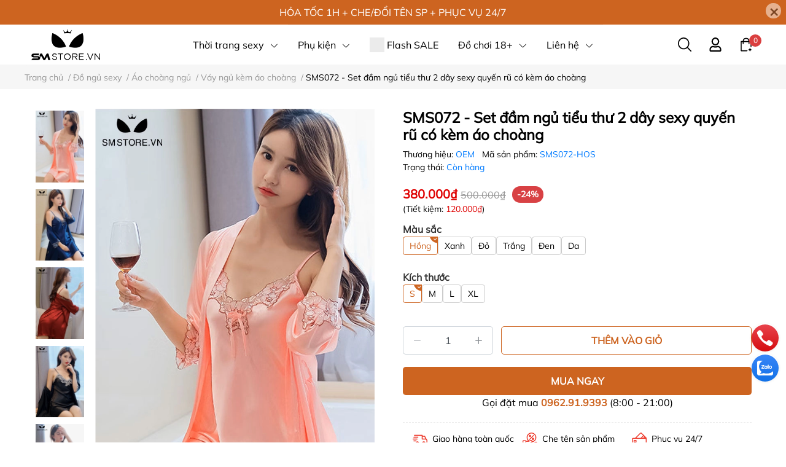

--- FILE ---
content_type: text/css
request_url: https://bizweb.dktcdn.net/100/493/825/themes/927878/assets/product-style.css?1767603631729
body_size: 5326
content:
body#template-product {
	/**background-color: var(--body-background); **/
}
.danhgiasao .sapo-product-reviews-badge {
	cursor: pointer;
	min-height: 18px;
}
.product-detail-left .slickthumb_relative_product_1, .product-detail-left .large-image {
	float: left;
}
.product-detail-left .slickthumb_relative_product_1 {
	width: 100px;
	padding-right: 15px;
}
.product-detail-left .col_large_default {
	width: calc(100% - 100px);
	/*padding-left: 5px;*/
	position: relative;
}
.product-detail-left .col_large_default .tag-status{
position: absolute;
	top: 0;
	left: 0;
	right: 0;
	bottom: 0;
	z-index: 2;
	max-height: 100%;
}
.product-detail-left .col_large_full {
	width: 100%;
}
.large-image img {
	position: absolute;
	top: 50%;
	left: 50%;
	transform: translate(-50%, -50%);
	object-fit: contain;
	max-width: 100%;
	max-height: 100%;
}
#gallery_1:not(.slick-slider) {
	display: flex;
	align-items: center;
	overflow: hidden;
}
#gallery_1:not(.slick-slider) .item {
	width: 100%;
	flex: 0 0 100%;
	text-align: center;
}
#gallery_1:not(.slick-slider) img {
	content-visibility: initial !important;
	text-align: center;
}
#gallery_1:not(.slick-slider) img.lazyload:not(.loaded) {
	display: none;
}
#gallery_1 .slick-arrow {
	background: #fff;
	border: none;
}
#gallery_1 .icon-button-play {
	width: 64px !important;
}
#gallery_02 {
	/**.item.slick-slide.slick-current.slick-active{
	border-color: var(--primary-color);
}
	**/

	position: relative;
	display: block;
	box-sizing: border-box;
	-webkit-user-select: none;
	-moz-user-select: none;
	-ms-user-select: none;
	user-select: none;
	-webkit-touch-callout: none;
	-khtml-user-select: none;
	-ms-touch-action: pan-y;
	touch-action: pan-y;
	-webkit-tap-highlight-color: transparent;
}
/*
#gallery_02:not(.slick-slider) {
display: flex;
align-items: center;
overflow: hidden;
}
*/
#gallery_02:not(.slick-slider) .icon-button-play {
	display: none;
}
#gallery_02:not(.slick-slider) .item {
	/*
	width: 102px;
	flex: 0 0 102px;
	border: 1px solid transparent;
	text-align: center;
	margin: auto;
	*/
	margin: 0 0 5px;
	border-radius: 4px;
	overflow: hidden;
	border: 1px solid transparent;
	    position: relative;
    height: 122.5px;
}
@media (max-width: 767px) {
	#gallery_02:not(.slick-slider) .item {
		width: 80px;
		flex: 0 0 80px;
	}
}
#gallery_02:not(.slick-slider) .item + .item {
	/*
	margin-left: 10px;
	*/
}
#gallery_02:not(.slick-slider) img {
	/*
	max-height: 80px;
	object-fit: contain;
	*/
	display:block;
	width: auto;
	max-height: 100%;
	position: absolute;
	top: 0;
	bottom: 0;
	left: 0;
	right: 0;
	margin: auto;
	padding: 2px;
}
#gallery_02 .item.slick-slide.slick-slide {
	margin: 0 0 5px; 
	border-radius: 4px;
	overflow: hidden;
	border: 1px solid transparent;
}
#gallery_02 .item.slick-slide.slick-current.slick-active {
	border-color: var(--primary-color);
}
#gallery_02 .item.slick-slide {
	position: relative;
	height: 122.5px;
}
#gallery_02 .item.slick-slide img {
	width: auto;
	max-height: 100%;
	position: absolute;
	top: 0;
	bottom: 0;
	left: 0;
	right: 0;
	margin: auto;
	padding: 2px;
}
.fixed-layout .product-tabs{
	margin-top:30px
}
.fixed-layout .product-tabs .container{
	padding:0
}
@media(min-width: 992px){
	.fixed-layout .product-detail-left{
		position: sticky;
		top: 80px;
		height: calc(100vh + 65px + 30px);
		padding-right: 30px
	}

}
@media(max-width: 767px){
	.product-detail-left .slickthumb_relative_product_1{
		display:none!important
	}
	.product-detail-left .col_large_default{
		width: 100%
	}

	.product-detail-left .slick-dots {
		display: flex !important;
		justify-content: center;
		height: auto;
		border-radius: 0;
		width: auto;
		margin: 0
	}
	.product-detail-left .slick-dots li {
		display: inline-block;
		width: 100%;
		display: -ms-flexbox !important;
		display: flex !important;
	}
	.product-detail-left .slick-dots li button {

		width: 100%;
		border-radius: 0;
		margin: 0;
		padding: 0;
		border: none;
		height: 4px;
	}
	.product-detail-left .slick-dots li:not(.slick-active) button{
		background: #efefef;
		opacity: .5;


	}	
	.product-detail-left{
		padding: 0
	}
}

/** product right **/
.product-policises {
	font-size: 14px;
	display: flex;
	border-top: 1px dashed #ECECEC;
	justify-content: space-between;
	column-gap: 5px;
}
.product-policises .media {
	flex: 1;
}
@media (max-width: 767px) {
	.product-policises {
		flex-direction: column;
		font-size: 14px;
	}
	.product-policises::-webkit-scrollbar {
		display: none;
	}
	.product-policises .media {
		flex: 0 0 100%;
		max-width: 100%;
		padding-top: 10px;
	}
}
.product-policises-wrapper {
	margin-top: var(--block-spacing);
	padding: var(--block-spacing) 0;
}
.product-policises .media > div:not(.media-body) {
	width: 24px;
	height: 24px;
}
#content {
	overflow: hidden;
	word-break: break-word;
}
#content img {
	max-width: 100% !important;
	height: auto !important;
}
#content iframe, #content video {
	max-width: 100% !important;
}
.product-content .heading-bar {
	border-bottom: 1px solid var(--primary-color);
	margin-bottom: 15px;
}
.product_getcontent {
	max-height: var(--content-height);
	overflow: hidden;
}
.ega-pro__seemore {
	position: relative;
}
.ega-pro__seemore.show:before {
	content: none;
}
.ega-pro__seemore:before {
	position: absolute;
	content: "";
	left: 0;
	right: 0;
	bottom: 100%;
	height: 100px;
	background: linear-gradient(180deg, rgba(255, 255, 255, 0) 17%, #fff 93.12%);
}
/** Related pro **/

@media (max-width: 768px) {
	.product_related.row {
		flex-wrap: nowrap;
		overflow: auto;
	}
	.product_related.row::-webkit-scrollbar {
		display: none;
	}
	.product_related.row {
		-ms-overflow-style: none;
		/* IE and Edge */
		scrollbar-width: none;
		/* Firefox */
	}
	.product_related.row .col-12 {
		padding: 5px;
	}
}
#cr-addon-pro, .crbtn-modal.crbtn-modal---toast .crbtn-modal__body {
	font-size: 14px !important;
	line-height: 21px !important;
}
.crbtn-modal__header {
	font-size: 1rem !important;
	font-weight: 500 !important;
	line-height: 1.5 !important;
	color: var(--text-color) !important;
}
.crbtn-modal__left {
	border: none !important;
	border-radius: 0px !important;
}
.ega-cr-addon .ega-menu__item.disabled {
	opacity: 0.6 !important;
}
.bpr-products-module-heading {
	padding-top: 5px;
	border-bottom: 1px solid #eee;
}
.sapo-product-reviews-module .bpr-products-module-heading .bpr-products-module-title {
	padding-bottom: 10px !important;
}
@media (max-width: 991px) {
	#ega-sticky-addcart {
		display: none;
	}
}
#ega-sticky-addcart .productAnchor_horizonalNavs {
	align-items: center;
	background: #fff;
	top: 0 !important;
	transition: all 0.5s ease;
	z-index: 99;
	width: 100%;
	padding: 5px 0px;
}
#ega-sticky-addcart .productAnchor_horizonalNav {
	display: flex;
	align-items: center;
}
#ega-sticky-addcart .product_info_image {
	width: 100px;
	height: 100px;
	margin-right: 10px;
	position: relative;
}
#ega-sticky-addcart .product_info_image img {
	width: auto;
	max-height: 100%;
	position: absolute;
	top: 0;
	bottom: 0;
	left: 0;
	right: 0;
	margin: auto;
}
#ega-sticky-addcart .product_info_name {
	line-height: 1.1;
	line-height: 1.4;
	color: #191919;
	margin-right: 20px;
	font-size: 16px;
	font-weight: 500;
	margin-top: 0;
	margin-bottom: 4px;
	text-overflow: ellipsis;
	display: -webkit-box;
	-webkit-line-clamp: 1;
	-webkit-box-orient: vertical;
	white-space: initial;
	overflow: hidden;
	padding: 2px 0;
}
#ega-sticky-addcart .product-price {
	font-weight: bold;
	color: var(--price-color);
}
#ega-sticky-addcart .product_info_buttons {
	display: grid;
	margin-left: auto;
	align-items: center;
	grid-gap: 15px;
	grid-template-columns: clamp(100px, 10vw, 300px) auto auto;
}
#ega-sticky-addcart .product_info_buttons .input_number_product {
	margin: 0;
}
#ega-sticky-addcart .product_info_buttons .form-product {
	grid-column: 3;
}
#ega-sticky-addcart .btn_base {
	height: 40px;
	background: var(--cta-color);
	font-size: 14px;
	outline: none;
	box-shadow: none;
	padding: 3px 10px;
	color: #fff;
	line-height: 1.25;
	border: none;
	white-space: nowrap;
}
#ega-sticky-addcart .btn_add_cart {
	white-space: nowrap;
}
#ega-sticky-addcart .product_info_buttons .btn.btn_traGop {
	margin-left: 10px;
	background: #e81313;
	color: #fff;
}
#ega-sticky-addcart .selector-wrapper label {
	display: none;
}
#ega-sticky-addcart .selector-wrapper select {
	appearance: none;
	-webkit-appearance: none;
	-moz-appearance: none;
	word-wrap: normal;
	border-radius: 5px;
	height: 30px;
	border-color: #ccc;
	margin: 0;
	width: 100%;
	padding: 0 4px;
	font-size: 14px;
	padding-right: 15px;
	background: none;
	border: 1px solid #ccc;
}
#ega-sticky-addcart .selector-wrapper {
	position: relative;
	display: inline-block;
	margin-right: 10px;
	margin-bottom: 0px !important;
	/*max-width: 115px;*/
}
#ega-sticky-addcart .selector-wrapper:after {
	position: absolute;
	content: "";
	width: 0;
	height: 0;
	top: 12px;
	right: 4px;
	border-top: 6px solid;
	border-left: 5px solid transparent;
	border-right: 5px solid transparent;
}
#ega-sticky-addcart .product_info_buttons .btn.action-buy span {
	display: block;
	width: 100%;
	text-align: center;
}
#ega-sticky-addcart .button_actions {
	margin-bottom: 0px;
}
.coupon_item {
	padding: 7px !important;
}
.coupon_item .coupon_body .coupon_title {
	font-size: 14px !important;
}
.coupon_item .coupon_body {
	padding: 5px 5px 5px 10px !important;
}
.coupon_item .coupon_body button span {
	line-height: 22px !important;
	height: 22px !important;
}
.coupon_item .coupon_body .coupon_desc {
	padding-bottom: 10px !important;
}
.flashsale__header {
	display: flex;
	flex-wrap: wrap;
	align-items: center;
}
.details-product .flashsale {
	padding: 0;
	border-radius: 4px;
	margin-top: 30px;
}
.details-product .flashsale__title h5 {
	font-size: 14px;
	font-weight: 700;
	color: #F66566;
}
.details-product .flashsale__countdown-label {
	font-size: 14px;
	position: relative;
}
.flashsale__header,
.flashsale__product{
	padding: 5px 8px;
}
.details-product .flashsale__bottom{
	padding: 0px
}
.details-product .flashsale__bottom .flashsale__label{
	font-size: 14px;
}
.flashsale__product{
	background: var(--flashsale-bg);
	border-radius: 0 0 4px 4px;
}
.details-product .ega-badge-ctd__item + span {
	display: none;
}
.details-product .ega-badge-ctd__item {
	font-size: 13px;
}
.details-product .ega-badge-ctd > div:not(.ega-badge-ctd__colon) {
	width: 22px;
	height: 21px;
}
.details-product .flashsale__header{
	background: #FFEFEF;
	height: 34px;
	border-radius: 4px 4px 0 0;
}
.details-product .flashsale__countdown-wrapper{
	padding-top: 0;
}
@media (max-width: 575px) {
	.details-product .flashsale__title {
		text-align: center;
		margin-top: 0;
		margin-bottom: 0;
	}
	.details-product .flashsale__countdown-wrapper {
		flex-direction: row;
	}
	.details-product .flashsale__countdown-label {
		display: block!important;
	}
}
@media (max-width: 1024px) {
	.product-sidebar-title {
		display: flex;
		overflow: auto;
	}
	.item_product_main.product--media {
		margin-bottom: 0.75rem;
		flex: 0 0 40%;
	}
}
@media (max-width: 767px) {
	.product-sidebar-title {
		flex-wrap: wrap;
	}
	.item_product_main.product--media {
		flex: 0 0 100%;
	}
}
.filter-item-toggle {
	margin: auto;
	color: var(--primary-color);
}
@media (min-width: 768px) {
	.overflow-item:not(.show) {
		display: none;
	}
}
.filter-item-toggle .fas {
	transitions: all 0.3s ease-out;
}
.filter-item-toggle.show {
	display: inline-block;
}
.filter-item-toggle.show .fas {
	transform: rotate(180deg);
}
.pp_gallery {
	display: none !important;
}
#stock-notify-form {
	max-width: 400px;
}
#stock-notify-form .btn {
	font-size: 14px;
}
.stock-notify-title {
	color: var(--primary-color);
	font-weight: 500;
	font-size: 18px;
	margin-bottom: 8px;
	display: block;
}
div#stock-notify {
	padding: 15px 20px;
	background: #eef2f8;
	border-radius: 4px;
	margin-bottom: 20px;
}
.product-trustbadge .title-menu {
	border-bottom: 1px dashed var(--border-color);
	padding-bottom: 10px;
}

.product-right > div:not(:first-of-type) {
	margin-top: 15px;
}
.product-related-blog h2 {
	border-radius: 6px 6px 0 0;
	padding: 11px;
}
.fb_iframe_widget_fluid_desktop {
	width: 100%!important;
}
@media(max-width: 320px){
	.product-detail-left .share-group{
		flex-wrap: wrap;
		/*align-items: flex-start !important;*/
		/*justify-content: left !important;*/
	}
	.product-detail-left .share-group .share-group__list{
		display: block;
		margin-top: 5px;
	}
}

.details-product .flashsale__product .flashsale__progressbar{
	height: 5px;
	line-height: 5px;
	margin: 5px 0;
	border-radius: 2px;
	margin-bottom: 0;
}

.details-product .flashsale__product{
	background: none;
	padding: 10px 8px;
}
.ega-share-box{
	display: flex;
	margin-top: 25px;
}
.ega-share-box > div{
	margin-right: 30px;

}
.ega-share-box .pd-ac-share{
	display: grid;
	grid-template-columns: 25px 1fr;
	grid-gap: 5px;
	align-items: center;
	cursor: pointer;
}
.ega-share-box > div .icon{
	font-size: 30px;
}
.ega-buy-together{
	margin-top: 30px;
}
.ega-buy-together .together-body{
	border: 1px solid #000;
	border-radius: 5px;
	margin-top: 18px;
	padding: 20px 20px 10px;
}
.together-products{
	display: flex;
}
.together-item{
	width: 120px;
	margin-right: 20px;
}
.icon-buy-plus{
	margin-right: 20px;
	display: flex;
	align-items: center;
}
.variant-box{
	margin-top: 20px;
}
.variant-box .variant-select-item{
	display: grid;
	grid-template-columns: 34px max-content;
	grid-gap: 5px;
	margin-bottom: 15px;
}
.variant-box .buy-check{
	grid-row: 1 / span 2;
}
.variant-box .buy-check .icon-check{
	position: relative;
	display: inline-block;
	height: 24px;
	width: 24px;
	border-radius: 2px;
	border: 1px solid;
}
.variant-box .buy-check .icon-check:after {
	border: 0 solid #e5e7eb;
	border-bottom-width: 2px;
	border-color: #fff;
	border-right-width: 2px;
	content: "";
	display: none;
	height: 12px;
	left: 9px;
	position: absolute;
	top: 5px;
	transform: translate(0,0) rotate(45deg) skewX(0) skewY(0) scaleX(1) scaleY(1);
	width: 6px;
}
.variant-box .buy-check input:checked ~ .icon-check{
	background: #000;
}
.variant-box .buy-check input:checked ~ .icon-check:after {
	display: block;
}
.variant-box .main-product .buy-check {
	opacity: .4;
	pointer-events: none;
}
.variant-box .pd-name{
	grid-column: 2;
}
.variant-box .togeter-variants{
	padding-right: 25px;
	grid-column: 2;
	color: #666;
}
.variant-box .togeter-variants select{
	-webkit-appearance: none;
	appearance: none;
	background-color: transparent;
	border: none;
}
.together-action{
	border-top: 1px solid #eee;
	padding-top: 20px;
}
.together-total span{
	color: #da3f3f;
	font-size: 24px;
	font-weight: 700;
}
.buy-multi-item {
	grid-column: 1 / -1;	
	background-color: var(--addtocart-bg);
	color: var(--addtocart-text-color);
}
.buy-multi-item:hover {
	color: var(--addtocart-text-color);
	opacity: .8;
}
.slider-box{
	display: grid;
	grid-template-rows: 1fr 1fr;
	grid-template-columns: 1fr 60px;
	margin-bottom: 20px;
}
.size-heading{
	margin-bottom: 20px;
}
.slider-box .slider-title{
	grid-column: 1 / span 2;
}
.slider-input{
	-webkit-appearance: none;
	width: 100%;
	border-radius: 5px;
	outline: 0;
	opacity: .7;
	-webkit-transition: .2s;
	transition: opacity .2s;
	height: 6px;
	background: #fff;
	border: 1px solid #d9d9d9;
}
.size-fit{
	gap: 10px;
}
.size-fit .fit-item{
	border: 1px solid #eee;
	width: 33.33333333%;
	padding: 5px 10px;
	border-radius: 999px;
	text-align: center;
	cursor: pointer;
}
.size-fit .fit-item:hover, .size-fit .fit-item.actived{
	border-color: var(--addtocart-bg);
	color: var(--addtocart-bg);
}
#ega-modal-sizes .modal-body {
	padding: 2rem;
}

#result_size{
	font-weight: bold;
	margin-top: 25px;
}
#result_size span{
	background-color: var(--addtocart-bg);
	color: var(--addtocart-text-color);
	font-size: 14px;
	border-radius: 999px;
	padding: 5px 25px;
}
.open-size-modal{
	text-decoration: underline !important;
	font-weight: normal;
}
.swatch-div .swatch + .swatch, .swatch-div .open-size-modal + .swatch {
	margin-top: 1rem;
}

/** product tab **/
.product-tabs .tabs  {
	justify-content: center;
	margin-bottom: 45px;
	gap: 30px;
	border-bottom: 1px solid #eee
}
.product-tabs  .tabs li{
	white-space: normal
}
.accordion-button{
	display:none;
	font-size: 20px;
	font-weight: bold;
	margin-bottom: 15px;
	padding-bottom: 15px;
	cursor: pointer
}
.details-pro .product-tabs .tabs-title {
	display: none !important;
}
.details-pro .accordion-button {
	display: flex;
	justify-content: space-between;
	align-items: center;
}
.details-pro .accordion-item {
	display: block !important;
	background: #fff
}
.details-pro .accordion-item .accordion-button {
	border-bottom: 1px solid rgb(0 0 0 / 8%);
}
.details-pro .accordion-item.current .accordion-button {
	border-bottom: 1px solid rgb(0 0 0 / 100%);
}
.details-pro .accordion-item .accordion-content {
	max-height: 0;
	overflow: hidden;
	opacity: 0;
	transition: opacity 0.2s ease-out, max-height 0.3s ease-out;
}
.details-pro .accordion-item.current .accordion-content {
	max-height: var(--max-height, none);
	overflow: visible;
	opacity: 1;
	margin-bottom: 30px;

}
.details-pro .accordion-button i {
	transition: transform 0.3s ease-out;
}
.details-pro .accordion-item .accordion-button i {
	transform: rotate(90deg);
}
.details-pro .accordion-item.current .accordion-button i {
	transform: rotate(270deg);
}

@media(max-width: 767px){

	.product-tabs .tabs-title {
		display: none!important
	}
	.accordion-button{
		display: flex;
		justify-content: space-between;
		align-items: center;
	}
	.accordion-item{
		display: block!important
	}
	.accordion-item .accordion-content{
		max-height: 0;
		overflow: hidden;
		opacity: 0;
		transition: opacity 0.2s ease-out, max-height 0.3s ease-out;

	}
	.accordion-item.current .accordion-content{
		max-height: var(--max-height, none);
		overflow: visible;
		margin-bottom: 30px;

		opacity: 1

	}
	.accordion-button i{
		transition: transform .3s ease-out;
	}
	.accordion-item.current .accordion-button i {
		transform: rotate(180deg)
	}
}

/** Review section **/
.card h2.starbap-rev-widg__title {
	color: var(--text-color);
	font-size: 20px;
	font-weight: bold;
	margin: 0px;
	line-height: 1.2;
}
.card .title-bl h2 {
	color: var(--text-color);
	font-size: 20px;
	font-weight: bold;
	margin: 0px;
	line-height: 1.2;
}
.card .starbap-rev-widg {
	margin: 0;
	padding: 0;
	border: none;
}
@media (max-width: 767px) {
	.hrv-product-reviews-summary{
		width: 100%!important;
	}
	.product-reviews-summary-actions{
		float: none!important
	}
	.hrv-product-reviews-form{
		width: 100%!important;
		margin-top: 1rem
	}
}
.product-images .item.hidden{
	width: 0!important
}
#hrv-product-reviews .title-bl{
	display: none;
}
#hrv-product-reviews #btnnewreview,
#hrv-product-reviews #btnSubmitReview{
	background-color: var(--addtocart-bg);
	color: var(--addtocart-text-color);
	border-radius: 5px;
}
.soluongton{
    font-size: 14px;
}
.soluongton .vend_c,.soluongton .vend_b{
    color: #007bff;
}

img.giphy {
    width: 100px;
    position: absolute;
    left: 100% !important;
    top: 55% !important;
    z-index: 999;
}

.swiper-container [class*=swiper-button-].swiper-button-disabled {
    display: none;
}

--- FILE ---
content_type: text/css
request_url: https://bizweb.dktcdn.net/100/493/825/themes/927878/assets/product-style.scss.css?1767603631729
body_size: 12
content:
@media (max-width: 767px){#gallery_1 .slick-arrow.slick-next:after{content:"";background-image:url(//bizweb.dktcdn.net/100/493/825/themes/927878/assets/1660071.gif?1767603408554);width:44px;height:44px;display:block;background-size:contain;position:absolute;top:34px;right:-7px}}


--- FILE ---
content_type: text/css
request_url: https://bizweb.dktcdn.net/100/493/825/themes/927878/assets/style_update.scss.css?1767603631729
body_size: 1268
content:
.pagecontact_ggmap iframe{width:100%}.page{min-height:550px}.grecaptcha-badge{display:none !important}.rte h1,.rte .h1,.rte h2,.rte .h2,.rte h3,.rte .h3,.rte h4,.rte .h4,.rte h5,.rte .h5,.rte h6,.rte .h6{margin-top:10px}.rte img,.rte p img,.rte span img{height:auto !important;max-width:100% !important;display:inline-block}.rte ul{padding-left:40px}.rte a{color:#337ab7;cursor:pointer;text-decoration:underline}fieldset{border:unset}textarea,input[type="text"],input[type="password"],input[type="button"],input[type="email"],input[type="submit"],input[type="number"]{-webkit-appearance:none;border-radius:0}.sapo-product-reviews-badge .sapo-product-reviews-star i{font-size:12px !important}.sapo-product-reviews-badge{clear:both !important;margin:3px 0}.grid{display:grid}.block{display:block}.inline_block{display:inline-block}.w-1200{position:relative;max-width:1170px;padding:0 15px;margin:auto}._1line{text-overflow:ellipsis;overflow:hidden;white-space:nowrap}.pt_100::before{padding-top:100%}.imgWrap{-webkit-perspective:600px;perspective:600px;display:block !important;height:auto !important;overflow:hidden;position:relative}.imgWrap:before{content:"";display:block}.imgWrap .imgWrap-item{position:absolute;top:0;left:0;width:100%;height:100%;display:flex;-webkit-display:flex;-moz-display:flex;justify-content:center;align-items:center}.imgWrap .imgWrap-item img{transition:all 1s ease;-webkit-transition:all 1s ease;-moz-transition:all 1s ease;-ms-transition:all 1s ease;-o-transition:all 1s ease}.imgWrap.img--contain img{object-fit:contain;width:100%;height:100%}.imgWrap.img--cover img{object-fit:cover;width:100%;height:100%}.imgWrap:hover img{transform:scale(1.1)}.imgWrap.noHover:hover img{transform:none !important}button.btn-style.btn-style-active{background:#4a90e2;border:none;height:40px;line-height:40px;color:#fff;padding:0 15px}@media (min-width: 768px){.mid-footer .footer-click{padding-top:40px;padding-bottom:20px}}.collection_cate .wrap .item{text-align:center}@media (min-width: 768px) and (max-width: 991px){.collection_cate .wrap .item{min-width:33.3%}}.collection_cate .wrap .item .image{text-align:center;margin:0 auto;border-radius:50%;overflow:hidden;box-shadow:0px 0px 5px 1px #fab36d;-webkit-box-shadow:0px 0px 5px 1px #fab36d}.collection_cate .wrap .item .image img{border-radius:50%}.collection_cate .wrap .item .content{padding:10px}.collection_cate .wrap .item .content .tit{margin:0 0 5px;font-size:16px;overflow:hidden;font-weight:bold}.collection_cate .wrap .item .content .tit a{color:#000}.collection_cate .wrap .item .content .tit:hover a{color:#0768ad}.collection_cate .wrap .item .content p{font-size:12px;padding:0;margin:0;font-weight:bold;color:#31ae4a}@media (max-width: 1199px){.collection_cate .wrap .item .content p{font-size:10px}}.title-head{font-size:1rem;margin-bottom:14px;text-transform:uppercase;font-weight:bold}.relative{position:relative}.dub-cate{border-bottom:1px dashed #eee}.dub-cate .nav-category ul{padding:0;margin:0;list-style:none}.dub-cate .nav-category ul .nav-item .nav-link{display:block;padding:8px 0;font-size:15px;color:#000}.dub-cate .nav-category ul .nav-item .nav-link:hover{color:#0768ad}.dub-cate .nav-category ul .nav-item .nav-link.pr-5{padding-right:30px}.dub-cate .nav-category ul .nav-item.active>.nav-link{color:#f94e3f}.dub-cate .nav-category ul .menu_down{padding-left:10px !important}.dub-cate .nav-category ul .down_icon{width:30px;height:30px;top:5px;right:0;transition:0.5s all;cursor:pointer;position:absolute;display:flex;justify-content:center;align-items:center}.dub-cate .nav-category ul .down_icon:before{content:'';width:0;height:0;border-style:solid;border-width:4px 4px 0 4px;border-color:#59646a transparent transparent transparent;transition:border-color 300ms ease-in-out 0s, background-color 300ms ease-in-out 0s, background-position 300ms ease-in-out 0s}.dub-cate .nav-category ul .down_icon.cls_mn{transform:rotate(180deg)}.section_ss_collection .ss_item.ss_item2{max-width:100%}@media (max-width: 767px){.section_product_top .tab-content.current .row.one-row,.flashsale .row.one-row{display:flex;flex-wrap:wrap;overflow:hidden}}
